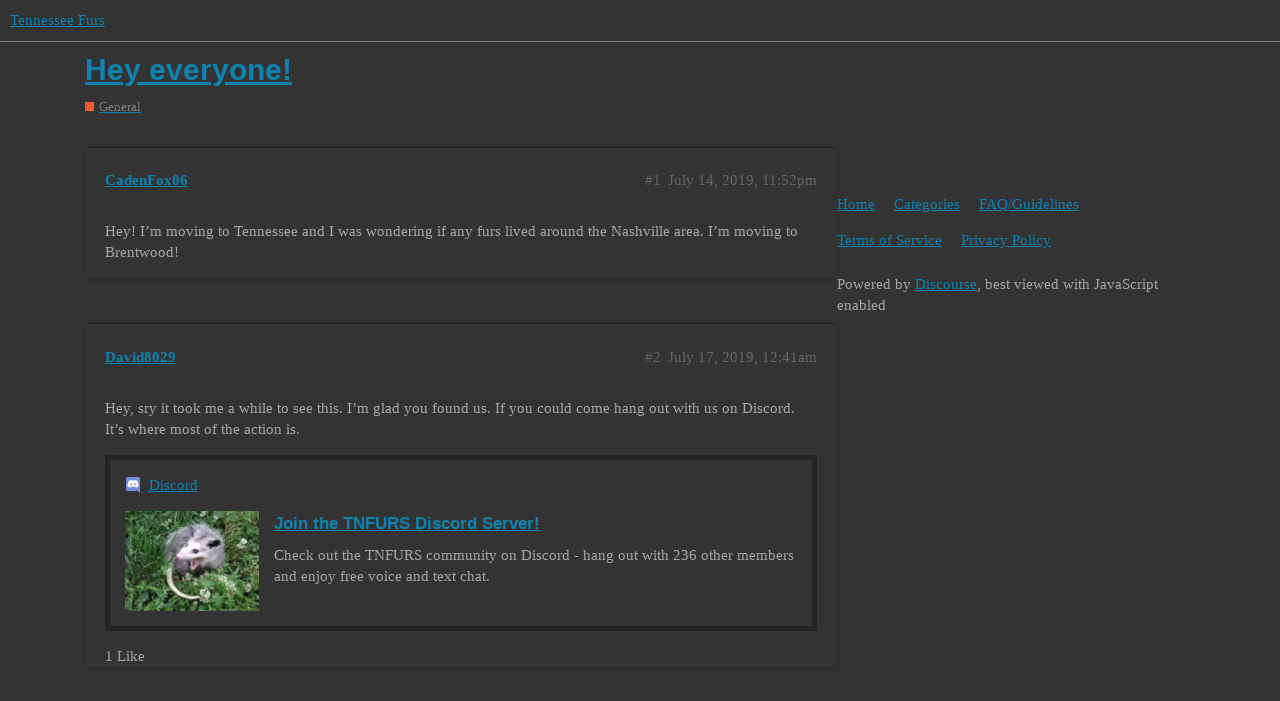

--- FILE ---
content_type: text/html; charset=utf-8
request_url: https://tnfurs.net/t/hey-everyone/290
body_size: 3266
content:
<!DOCTYPE html>
<html lang="en">
  <head>
    <meta charset="utf-8">
    <title>Hey everyone! - General - Tennessee Furs</title>
    <meta name="description" content="Hey! I’m moving to Tennessee and I was wondering if any furs lived around the Nashville area. I’m moving to Brentwood!">
    <meta name="generator" content="Discourse 3.1.0.beta2 - https://github.com/discourse/discourse version 0a8387ecd20bcac3a3d5ffa4845a3b3c2c76799a">
<link rel="icon" type="image/png" href="https://tnfurs.net/uploads/default/optimized/1X/fe06160f992e4806c0c803528952146038364762_2_32x32.png">
<link rel="apple-touch-icon" type="image/png" href="https://tnfurs.net/uploads/default/optimized/1X/c8ee1a66bd7d2c107507252b9849187deaad52be_2_180x180.png">
<meta name="theme-color" media="all" content="#333333">

<meta name="viewport" content="width=device-width, initial-scale=1.0, minimum-scale=1.0, user-scalable=yes, viewport-fit=cover">
<link rel="canonical" href="https://tnfurs.net/t/hey-everyone/290" />

<link rel="search" type="application/opensearchdescription+xml" href="https://tnfurs.net/opensearch.xml" title="Tennessee Furs Search">

    <link href="/stylesheets/color_definitions_simple-dark_1_3_b1d56788f573dbccfa677a35abb83c1de46f9dcf.css?__ws=tnfurs.net" media="all" rel="stylesheet" class="light-scheme"/>

  <link href="/stylesheets/desktop_2017486b30966a67ea2c482ee611a929ebce652e.css?__ws=tnfurs.net" media="all" rel="stylesheet" data-target="desktop"  />



  <link href="/stylesheets/discourse-details_2017486b30966a67ea2c482ee611a929ebce652e.css?__ws=tnfurs.net" media="all" rel="stylesheet" data-target="discourse-details"  />
  <link href="/stylesheets/discourse-local-dates_2017486b30966a67ea2c482ee611a929ebce652e.css?__ws=tnfurs.net" media="all" rel="stylesheet" data-target="discourse-local-dates"  />
  <link href="/stylesheets/discourse-narrative-bot_2017486b30966a67ea2c482ee611a929ebce652e.css?__ws=tnfurs.net" media="all" rel="stylesheet" data-target="discourse-narrative-bot"  />
  <link href="/stylesheets/discourse-presence_2017486b30966a67ea2c482ee611a929ebce652e.css?__ws=tnfurs.net" media="all" rel="stylesheet" data-target="discourse-presence"  />
  <link href="/stylesheets/docker_manager_2017486b30966a67ea2c482ee611a929ebce652e.css?__ws=tnfurs.net" media="all" rel="stylesheet" data-target="docker_manager"  />
  <link href="/stylesheets/lazy-yt_2017486b30966a67ea2c482ee611a929ebce652e.css?__ws=tnfurs.net" media="all" rel="stylesheet" data-target="lazy-yt"  />
  <link href="/stylesheets/poll_2017486b30966a67ea2c482ee611a929ebce652e.css?__ws=tnfurs.net" media="all" rel="stylesheet" data-target="poll"  />
  <link href="/stylesheets/poll_desktop_2017486b30966a67ea2c482ee611a929ebce652e.css?__ws=tnfurs.net" media="all" rel="stylesheet" data-target="poll_desktop"  />

  <link href="/stylesheets/desktop_theme_3_ed8e0ef5e205ab7a21d3f8bcd4563e49765c4680.css?__ws=tnfurs.net" media="all" rel="stylesheet" data-target="desktop_theme" data-theme-id="3" data-theme-name="material design theme"/>

    <link href="https://fonts.googleapis.com/css?family=Roboto:400,500,700" rel="stylesheet">

    <meta id="data-ga-universal-analytics" data-tracking-code="UA-71907939-1" data-json="{&quot;cookieDomain&quot;:&quot;auto&quot;}" data-auto-link-domains="">

  <link rel="preload" href="/assets/google-universal-analytics-v3-4195304cc8fc9564a86cfaf637f43e2582acbb938c5f563f03b3c967c4bf07a4.js" as="script">
<script defer src="/assets/google-universal-analytics-v3-4195304cc8fc9564a86cfaf637f43e2582acbb938c5f563f03b3c967c4bf07a4.js"></script>


        <link rel="alternate nofollow" type="application/rss+xml" title="RSS feed of &#39;Hey everyone!&#39;" href="https://tnfurs.net/t/hey-everyone/290.rss" />
    <meta property="og:site_name" content="Tennessee Furs" />
<meta property="og:type" content="website" />
<meta name="twitter:card" content="summary" />
<meta name="twitter:image" content="https://tnfurs.net/uploads/default/original/1X/c8ee1a66bd7d2c107507252b9849187deaad52be.png" />
<meta property="og:image" content="https://tnfurs.net/uploads/default/original/1X/c8ee1a66bd7d2c107507252b9849187deaad52be.png" />
<meta property="og:url" content="https://tnfurs.net/t/hey-everyone/290" />
<meta name="twitter:url" content="https://tnfurs.net/t/hey-everyone/290" />
<meta property="og:title" content="Hey everyone!" />
<meta name="twitter:title" content="Hey everyone!" />
<meta property="og:description" content="Hey! I’m moving to Tennessee and I was wondering if any furs lived around the Nashville area. I’m moving to Brentwood!" />
<meta name="twitter:description" content="Hey! I’m moving to Tennessee and I was wondering if any furs lived around the Nashville area. I’m moving to Brentwood!" />
<meta property="og:article:section" content="General" />
<meta property="og:article:section:color" content="F1592A" />
<meta name="twitter:label1" value="Reading time" />
<meta name="twitter:data1" value="1 mins 🕑" />
<meta name="twitter:label2" value="Likes" />
<meta name="twitter:data2" value="2 ❤" />
<meta property="article:published_time" content="2019-07-14T23:52:44+00:00" />
<meta property="og:ignore_canonical" content="true" />


    
  </head>
  <body class="crawler">
    
    <header>
  <a href="/">
    Tennessee Furs
  </a>
</header>

    <div id="main-outlet" class="wrap" role="main">
        <div id="topic-title">
    <h1>
      <a href="/t/hey-everyone/290">Hey everyone!</a>
    </h1>

      <div class="topic-category" itemscope itemtype="http://schema.org/BreadcrumbList">
          <span itemprop="itemListElement" itemscope itemtype="http://schema.org/ListItem">
            <a href="https://tnfurs.net/c/general/18" class="badge-wrapper bullet" itemprop="item">
              <span class='badge-category-bg' style='background-color: #F1592A'></span>
              <span class='badge-category clear-badge'>
                <span class='category-name' itemprop='name'>General</span>
              </span>
            </a>
            <meta itemprop="position" content="1" />
          </span>
      </div>

  </div>

  


      <div id='post_1' itemscope itemtype='http://schema.org/DiscussionForumPosting' class='topic-body crawler-post'>
        <div class='crawler-post-meta'>
          <div itemprop='publisher' itemscope itemtype="http://schema.org/Organization">
            <meta itemprop='name' content='Tennessee Furs'>
              <div itemprop='logo' itemscope itemtype="http://schema.org/ImageObject">
                <meta itemprop='url' content='https://tnfurs.net/uploads/default/original/1X/b4056feb727161ed406ba6be4aafa8e047a6256d.png'>
              </div>
          </div>
          <span class="creator" itemprop="author" itemscope itemtype="http://schema.org/Person">
            <a itemprop="url" href='https://tnfurs.net/u/CadenFox06'><span itemprop='name'>CadenFox06</span></a>
            
          </span>

          <link itemprop="mainEntityOfPage" href="https://tnfurs.net/t/hey-everyone/290">


          <span class="crawler-post-infos">
              <time itemprop='datePublished' datetime='2019-07-14T23:52:44Z' class='post-time'>
                July 14, 2019, 11:52pm
              </time>
              <meta itemprop='dateModified' content='2019-07-14T23:52:44Z'>
          <span itemprop='position'>#1</span>
          </span>
        </div>
        <div class='post' itemprop='articleBody'>
          <p>Hey! I’m moving to Tennessee and I was wondering if any furs lived around the Nashville area. I’m moving to Brentwood!</p>
        </div>

        <meta itemprop='headline' content='Hey everyone!'>
          <meta itemprop='keywords' content=''>

        <div itemprop="interactionStatistic" itemscope itemtype="http://schema.org/InteractionCounter">
           <meta itemprop="interactionType" content="http://schema.org/LikeAction"/>
           <meta itemprop="userInteractionCount" content="0" />
           <span class='post-likes'></span>
         </div>

         <div itemprop="interactionStatistic" itemscope itemtype="http://schema.org/InteractionCounter">
            <meta itemprop="interactionType" content="http://schema.org/CommentAction"/>
            <meta itemprop="userInteractionCount" content="0" />
          </div>

      </div>
      <div id='post_2' itemscope itemtype='http://schema.org/DiscussionForumPosting' class='topic-body crawler-post'>
        <div class='crawler-post-meta'>
          <div itemprop='publisher' itemscope itemtype="http://schema.org/Organization">
            <meta itemprop='name' content='Tennessee Furs'>
              <div itemprop='logo' itemscope itemtype="http://schema.org/ImageObject">
                <meta itemprop='url' content='https://tnfurs.net/uploads/default/original/1X/b4056feb727161ed406ba6be4aafa8e047a6256d.png'>
              </div>
          </div>
          <span class="creator" itemprop="author" itemscope itemtype="http://schema.org/Person">
            <a itemprop="url" href='https://tnfurs.net/u/David8029'><span itemprop='name'>David8029</span></a>
            
          </span>

          <link itemprop="mainEntityOfPage" href="https://tnfurs.net/t/hey-everyone/290">

            <link itemprop="image" href="https://tnfurs.net/uploads/default/original/1X/1af3759a49bc1dcf17a8b0a305d5ccbee17d0944.png">

          <span class="crawler-post-infos">
              <time itemprop='datePublished' datetime='2019-07-17T00:41:58Z' class='post-time'>
                July 17, 2019, 12:41am
              </time>
              <meta itemprop='dateModified' content='2019-07-17T00:41:58Z'>
          <span itemprop='position'>#2</span>
          </span>
        </div>
        <div class='post' itemprop='articleBody'>
          <p>Hey, sry it took me a while to see this. I’m glad you found us. If you could come hang out with us on Discord. It’s where most of the action is.<br>
<aside class="onebox whitelistedgeneric">
  <header class="source">
      <img src="https://tnfurs.net/uploads/default/original/1X/1af3759a49bc1dcf17a8b0a305d5ccbee17d0944.png" class="site-icon" width="32" height="32">
      <a href="https://discordapp.com/invite/EpzWDe" target="_blank" rel="nofollow noopener">Discord</a>
  </header>
  <article class="onebox-body">
    <div class="aspect-image" style="--aspect-ratio:300/225;"><img src="https://tnfurs.net/uploads/default/original/1X/faf53cd7c3e0c346511524654c3d62863d9d8d43.jpeg" class="thumbnail"></div>

<h3><a href="https://discordapp.com/invite/EpzWDe" target="_blank" rel="nofollow noopener">Join the TNFURS Discord Server!</a></h3>

<p>Check out the TNFURS community on Discord - hang out with 236 other members and enjoy free voice and text chat.</p>


  </article>
  <div class="onebox-metadata">
    
    
  </div>
  <div style="clear: both"></div>
</aside>
</p>
        </div>

        <meta itemprop='headline' content='Hey everyone!'>

        <div itemprop="interactionStatistic" itemscope itemtype="http://schema.org/InteractionCounter">
           <meta itemprop="interactionType" content="http://schema.org/LikeAction"/>
           <meta itemprop="userInteractionCount" content="1" />
           <span class='post-likes'>1 Like</span>
         </div>

         <div itemprop="interactionStatistic" itemscope itemtype="http://schema.org/InteractionCounter">
            <meta itemprop="interactionType" content="http://schema.org/CommentAction"/>
            <meta itemprop="userInteractionCount" content="1" />
          </div>

      </div>
      <div id='post_3' itemscope itemtype='http://schema.org/DiscussionForumPosting' class='topic-body crawler-post'>
        <div class='crawler-post-meta'>
          <div itemprop='publisher' itemscope itemtype="http://schema.org/Organization">
            <meta itemprop='name' content='Tennessee Furs'>
              <div itemprop='logo' itemscope itemtype="http://schema.org/ImageObject">
                <meta itemprop='url' content='https://tnfurs.net/uploads/default/original/1X/b4056feb727161ed406ba6be4aafa8e047a6256d.png'>
              </div>
          </div>
          <span class="creator" itemprop="author" itemscope itemtype="http://schema.org/Person">
            <a itemprop="url" href='https://tnfurs.net/u/CadenFox06'><span itemprop='name'>CadenFox06</span></a>
            
          </span>

          <link itemprop="mainEntityOfPage" href="https://tnfurs.net/t/hey-everyone/290">


          <span class="crawler-post-infos">
              <time itemprop='datePublished' datetime='2019-07-23T18:08:57Z' class='post-time'>
                July 23, 2019,  6:08pm
              </time>
              <meta itemprop='dateModified' content='2019-07-23T18:08:57Z'>
          <span itemprop='position'>#3</span>
          </span>
        </div>
        <div class='post' itemprop='articleBody'>
          <p>Hey! I just got my discord again, and I’m as wondering if you could send the invite again since the invite expires!</p>
        </div>

        <meta itemprop='headline' content='Hey everyone!'>

        <div itemprop="interactionStatistic" itemscope itemtype="http://schema.org/InteractionCounter">
           <meta itemprop="interactionType" content="http://schema.org/LikeAction"/>
           <meta itemprop="userInteractionCount" content="0" />
           <span class='post-likes'></span>
         </div>

         <div itemprop="interactionStatistic" itemscope itemtype="http://schema.org/InteractionCounter">
            <meta itemprop="interactionType" content="http://schema.org/CommentAction"/>
            <meta itemprop="userInteractionCount" content="1" />
          </div>

      </div>
      <div id='post_4' itemscope itemtype='http://schema.org/DiscussionForumPosting' class='topic-body crawler-post'>
        <div class='crawler-post-meta'>
          <div itemprop='publisher' itemscope itemtype="http://schema.org/Organization">
            <meta itemprop='name' content='Tennessee Furs'>
              <div itemprop='logo' itemscope itemtype="http://schema.org/ImageObject">
                <meta itemprop='url' content='https://tnfurs.net/uploads/default/original/1X/b4056feb727161ed406ba6be4aafa8e047a6256d.png'>
              </div>
          </div>
          <span class="creator" itemprop="author" itemscope itemtype="http://schema.org/Person">
            <a itemprop="url" href='https://tnfurs.net/u/Phauxelate'><span itemprop='name'>Phauxelate</span></a>
            
          </span>

          <link itemprop="mainEntityOfPage" href="https://tnfurs.net/t/hey-everyone/290">


          <span class="crawler-post-infos">
              <time itemprop='datePublished' datetime='2019-07-29T19:26:07Z' class='post-time'>
                July 29, 2019,  7:26pm
              </time>
              <meta itemprop='dateModified' content='2019-07-29T19:26:07Z'>
          <span itemprop='position'>#4</span>
          </span>
        </div>
        <div class='post' itemprop='articleBody'>
          <p>Hey! I’m in Nashville 12 minutes East from Brentwood!</p>
<p>Also, I second that. Updated discord link please and thank you <img src="https://tnfurs.net/images/emoji/apple/slight_smile.png?v=9" title=":slight_smile:" class="emoji" alt=":slight_smile:"></p>
        </div>

        <meta itemprop='headline' content='Hey everyone!'>

        <div itemprop="interactionStatistic" itemscope itemtype="http://schema.org/InteractionCounter">
           <meta itemprop="interactionType" content="http://schema.org/LikeAction"/>
           <meta itemprop="userInteractionCount" content="1" />
           <span class='post-likes'>1 Like</span>
         </div>

         <div itemprop="interactionStatistic" itemscope itemtype="http://schema.org/InteractionCounter">
            <meta itemprop="interactionType" content="http://schema.org/CommentAction"/>
            <meta itemprop="userInteractionCount" content="1" />
          </div>

      </div>
      <div id='post_5' itemscope itemtype='http://schema.org/DiscussionForumPosting' class='topic-body crawler-post'>
        <div class='crawler-post-meta'>
          <div itemprop='publisher' itemscope itemtype="http://schema.org/Organization">
            <meta itemprop='name' content='Tennessee Furs'>
              <div itemprop='logo' itemscope itemtype="http://schema.org/ImageObject">
                <meta itemprop='url' content='https://tnfurs.net/uploads/default/original/1X/b4056feb727161ed406ba6be4aafa8e047a6256d.png'>
              </div>
          </div>
          <span class="creator" itemprop="author" itemscope itemtype="http://schema.org/Person">
            <a itemprop="url" href='https://tnfurs.net/u/CadenFox06'><span itemprop='name'>CadenFox06</span></a>
            
          </span>

          <link itemprop="mainEntityOfPage" href="https://tnfurs.net/t/hey-everyone/290">


          <span class="crawler-post-infos">
              <time itemprop='datePublished' datetime='2019-07-30T03:52:21Z' class='post-time'>
                July 30, 2019,  3:52am
              </time>
              <meta itemprop='dateModified' content='2019-07-30T03:52:21Z'>
          <span itemprop='position'>#5</span>
          </span>
        </div>
        <div class='post' itemprop='articleBody'>
          <p>Heyo! That’s so cool!</p>
        </div>

        <meta itemprop='headline' content='Hey everyone!'>

        <div itemprop="interactionStatistic" itemscope itemtype="http://schema.org/InteractionCounter">
           <meta itemprop="interactionType" content="http://schema.org/LikeAction"/>
           <meta itemprop="userInteractionCount" content="0" />
           <span class='post-likes'></span>
         </div>

         <div itemprop="interactionStatistic" itemscope itemtype="http://schema.org/InteractionCounter">
            <meta itemprop="interactionType" content="http://schema.org/CommentAction"/>
            <meta itemprop="userInteractionCount" content="0" />
          </div>

      </div>
      <div id='post_6' itemscope itemtype='http://schema.org/DiscussionForumPosting' class='topic-body crawler-post'>
        <div class='crawler-post-meta'>
          <div itemprop='publisher' itemscope itemtype="http://schema.org/Organization">
            <meta itemprop='name' content='Tennessee Furs'>
              <div itemprop='logo' itemscope itemtype="http://schema.org/ImageObject">
                <meta itemprop='url' content='https://tnfurs.net/uploads/default/original/1X/b4056feb727161ed406ba6be4aafa8e047a6256d.png'>
              </div>
          </div>
          <span class="creator" itemprop="author" itemscope itemtype="http://schema.org/Person">
            <a itemprop="url" href='https://tnfurs.net/u/CadenFox06'><span itemprop='name'>CadenFox06</span></a>
            
          </span>

          <link itemprop="mainEntityOfPage" href="https://tnfurs.net/t/hey-everyone/290">


          <span class="crawler-post-infos">
              <time itemprop='datePublished' datetime='2019-07-30T04:22:16Z' class='post-time'>
                July 30, 2019,  4:22am
              </time>
              <meta itemprop='dateModified' content='2019-07-30T04:22:16Z'>
          <span itemprop='position'>#6</span>
          </span>
        </div>
        <div class='post' itemprop='articleBody'>
          <p>I’m going out to the Brentwood library on the 1st of August! If you want to come that would be awesome! I posed about it in meetups! My name is Caden btw</p>
        </div>

        <meta itemprop='headline' content='Hey everyone!'>

        <div itemprop="interactionStatistic" itemscope itemtype="http://schema.org/InteractionCounter">
           <meta itemprop="interactionType" content="http://schema.org/LikeAction"/>
           <meta itemprop="userInteractionCount" content="0" />
           <span class='post-likes'></span>
         </div>

         <div itemprop="interactionStatistic" itemscope itemtype="http://schema.org/InteractionCounter">
            <meta itemprop="interactionType" content="http://schema.org/CommentAction"/>
            <meta itemprop="userInteractionCount" content="0" />
          </div>

      </div>






    </div>
    <footer class="container wrap">
  <nav class='crawler-nav'>
    <ul>
      <li itemscope itemtype='http://schema.org/SiteNavigationElement'>
        <span itemprop='name'>
          <a href='/' itemprop="url">Home </a>
        </span>
      </li>
      <li itemscope itemtype='http://schema.org/SiteNavigationElement'>
        <span itemprop='name'>
          <a href='/categories' itemprop="url">Categories </a>
        </span>
      </li>
      <li itemscope itemtype='http://schema.org/SiteNavigationElement'>
        <span itemprop='name'>
          <a href='/guidelines' itemprop="url">FAQ/Guidelines </a>
        </span>
      </li>
      <li itemscope itemtype='http://schema.org/SiteNavigationElement'>
        <span itemprop='name'>
          <a href='/tos' itemprop="url">Terms of Service </a>
        </span>
      </li>
      <li itemscope itemtype='http://schema.org/SiteNavigationElement'>
        <span itemprop='name'>
          <a href='/privacy' itemprop="url">Privacy Policy </a>
        </span>
      </li>
    </ul>
  </nav>
  <p class='powered-by-link'>Powered by <a href="https://www.discourse.org">Discourse</a>, best viewed with JavaScript enabled</p>
</footer>

    
    
  </body>
  
</html>


--- FILE ---
content_type: text/css
request_url: https://tnfurs.net/stylesheets/color_definitions_simple-dark_1_3_b1d56788f573dbccfa677a35abb83c1de46f9dcf.css?__ws=tnfurs.net
body_size: 924
content:
:root{--scheme-type: dark;--primary: #a5a5a5;--secondary: #333;--tertiary: #0f82af;--quaternary: #c14924;--header_background: #333;--header_primary: #a5a5a5;--highlight: #a87137;--danger: #e45735;--success: #1ca551;--love: #fa6c8d;--d-selected: #e9e9e9;--d-hover: #f2f2f2;--always-black-rgb: 0, 0, 0;--primary-rgb: 165,165,165;--primary-low-rgb: 36.3,36.3,36.3;--primary-very-low-rgb: 29.7,29.7,29.7;--secondary-rgb: 51,51,51;--header_background-rgb: 51,51,51;--tertiary-rgb: 15,130,175;--highlight-rgb: 168,113,55;--primary-very-low: #1e1e1e;--primary-low: #242424;--primary-low-mid: #5b5b5b;--primary-medium: #6b6b6b;--primary-high: #7c7c7c;--primary-very-high: #959595;--primary-50: #1e1e1e;--primary-100: #212121;--primary-200: #242424;--primary-300: #424242;--primary-400: #5b5b5b;--primary-500: #636363;--primary-600: #6b6b6b;--primary-700: #747474;--primary-800: #7c7c7c;--primary-900: #959595;--header_primary-low: #474747;--header_primary-low-mid: #6a6a6a;--header_primary-medium: #7f7f7f;--header_primary-high: #8d8d8d;--header_primary-very-high: #9d9d9d;--secondary-low: #c2c2c2;--secondary-medium: #999;--secondary-high: #707070;--secondary-very-high: #414141;--tertiary-very-low: #04212c;--tertiary-low: #052e3d;--tertiary-medium: #084860;--tertiary-high: #0b6283;--tertiary-hover: #14aeea;--tertiary-50: #04212c;--tertiary-100: #042431;--tertiary-200: #052836;--tertiary-300: #052e3d;--tertiary-400: #06374a;--tertiary-500: #073e54;--tertiary-600: #084860;--tertiary-700: #09516d;--tertiary-800: #0a5a79;--tertiary-900: #0b6283;--quaternary-low: #3a160b;--highlight-bg: #22170b;--highlight-low: #22170b;--highlight-medium: #4c3319;--highlight-high: #976632;--danger-low: #591b0c;--danger-low-mid: rgba(99,30,13,0.7);--danger-medium: #a13116;--danger-hover: #c63c1b;--success-low: #0b4220;--success-medium: #116331;--success-hover: #168441;--love-low: #8a0524;--wiki: green;--blend-primary-secondary-5: #3e3e3e;--primary-med-or-secondary-med: #999;--primary-med-or-secondary-high: #707070;--primary-high-or-secondary-low: #c2c2c2;--primary-low-mid-or-secondary-high: #707070;--primary-low-mid-or-secondary-low: #c2c2c2;--primary-or-primary-low-mid: #5b5b5b;--highlight-low-or-medium: #4c3319;--tertiary-or-tertiary-low: #052e3d;--tertiary-low-or-tertiary-high: #0b6283;--tertiary-med-or-tertiary: #0f82af;--secondary-or-primary: #a5a5a5;--tertiary-or-white: #fff;--facebook-or-white: #fff;--twitter-or-white: #fff;--hljs-comment: #bba;--hljs-number: #aff;--hljs-string: #f99;--hljs-literal: #9ae;--hljs-tag: #99f;--hljs-attribute: #0ee;--hljs-symbol: #fbe;--hljs-bg: #333;--hljs-builtin-name: #14aeea;--google: #fff;--google-hover: #f2f2f2;--instagram: #e1306c;--instagram-hover: #ac194b;--facebook: #1877f2;--facebook-hover: #0a54b3;--cas: #70ba61;--twitter: #1da1f2;--twitter-hover: #0c85d0;--github: #100e0f;--github-hover: #463e42;--discord: #7289da;--discord-hover: #4a67cf;--gold: #e7c300;--silver: silver;--bronze: #cd7f32}:root{--chat-skeleton-animation-rgb: 29.7,29.7,29.7}:root{--material-lighter-secondary: lighten($secondary, 10%)}:root{--font-family: Arial, sans-serif}:root{--heading-font-family: Arial, sans-serif}

/*# sourceMappingURL=color_definitions_simple-dark_1_3_b1d56788f573dbccfa677a35abb83c1de46f9dcf.css.map?__ws=tnfurs.net */


--- FILE ---
content_type: text/css
request_url: https://tnfurs.net/stylesheets/discourse-narrative-bot_2017486b30966a67ea2c482ee611a929ebce652e.css?__ws=tnfurs.net
body_size: -66
content:
article[data-user-id="-2"] div.cooked iframe{border:0}

/*# sourceMappingURL=discourse-narrative-bot_2017486b30966a67ea2c482ee611a929ebce652e.css.map?__ws=tnfurs.net */


--- FILE ---
content_type: text/css
request_url: https://tnfurs.net/stylesheets/desktop_theme_3_ed8e0ef5e205ab7a21d3f8bcd4563e49765c4680.css?__ws=tnfurs.net
body_size: 1401
content:
html{font-family:"Roboto", sans-serif;font-weight:400}body input,body button,body select,body textarea{font-family:"Roboto", Helvetica, Arial, sans-serif}.btn{border-radius:4px;box-shadow:0px 2px 1px -1px rgba(0,0,0,0.2),0px 1px 1px 0px rgba(0,0,0,0.14),0px 1px 3px 0px rgba(0,0,0,0.12)}.btn.btn-flat.close{box-shadow:none}.d-editor-button-bar .btn,.bulk-select-all,.bulk-clear-all,.period-chooser-header,.topic-map .btn.no-text,.badge-section .btn,#revision .btn,#new-account-link,#login-link{border-radius:0;box-shadow:none}.small-action{border-top:none;margin-top:1em;max-width:808px}.small-action button{margin-left:1em;background-color:var(--material-lighter-secondary)}.read-state{right:1em}.gap{margin-top:1em}.post-notice{border:none;background:transparent;margin-left:50px;margin-top:0.75em}.popup-menu .btn{box-shadow:none}.archetype-private_message .topic-body{box-shadow:none}.archetype-private_message .topic-body .cooked{box-shadow:0px 2px 1px -1px rgba(0,0,0,0.2),0px 1px 1px 0px rgba(0,0,0,0.14),0px 1px 3px 0px rgba(0,0,0,0.12)}.d-header-icons .d-icon{color:rgba(var(--header_primary-rgb), 0.7)}.category-list,.topic-list,.latest-topic-list{box-shadow:0 2px 5px 0 rgba(0,0,0,0.16),0 0 0 0 rgba(0,0,0,0.12);background-color:var(--material-lighter-secondary)}.nav-pills>li.active>a,.nav-pills>li>a.active{color:var(--primary);font-weight:500;background-color:var(--secondary);border-bottom:3px solid var(--tertiary)}.nav-pills>li>a:hover{background-color:var(--secondary)}.user-main .nav-pills a.active i{color:var(--primary)}.user-main .nav-pills a:hover:not(.active) i{color:var(--quaternary)}.topic-body{box-shadow:0 2px 5px 0 rgba(0,0,0,0.16),0 0 0 0 rgba(0,0,0,0.12);background-color:var(--material-lighter-secondary);margin-top:10px;border-radius:4px;padding:15px 20px 0 20px}.topic-avatar{border-top:0;padding-right:10px}.topic-avatar .avatar-flair{right:4px}.topic-status-info{border-top:0}.embedded-posts{border:none}.embedded-posts .topic-avatar{padding-left:0px}.embedded-posts.top{padding-left:2em}.embedded-posts.top .row .topic-avatar,.embedded-posts.top .row .topic-body{border:none}.embedded-posts.top .collapse-down{transform:translate(-120%, 62%)}.embedded-posts.top.topic-body{box-shadow:none;background-color:var(--secondary)}.btn:active{background-color:rgba(0,0,0,0.4);box-shadow:none}#create-topic.btn-default{display:flex;align-items:center;justify-content:center;box-shadow:0 0 4px rgba(0,0,0,0.14),0 4px 8px rgba(0,0,0,0.28);transition:right 0.5s, bottom 0.5s, border-radius 0.5s, text-indent 0.2s, visibility 1s, width 0.2s ease, height 0.5s ease 0.4s, color 0.5s, background-color 2s, transform 0.5s;padding:0;margin:0;width:63px;height:63px;border-radius:40px;position:fixed;bottom:30px;right:50px;z-index:399;background-color:var(--tertiary);color:var(--secondary);white-space:nowrap;overflow:hidden}#create-topic.btn-default .d-icon{margin:0;color:var(--secondary)}#create-topic.btn-default .d-button-label{display:inline-block;transition:all 0.3s;margin:0 0.25em}#create-topic.btn-default:not(:hover):not(:active):not(:focus) .d-button-label{opacity:0;width:0;margin:0}#create-topic.btn-default:not(:hover):not(:active):not(:focus) .d-icon{margin:0 0.25em}#create-topic.btn-default .fa-plus{color:var(--secondary)}#create-topic.btn-default:hover{width:190px}.timeline-footer-controls{position:relative}.widget-button.btn.create{border-radius:50%;position:absolute;top:55px;left:-10px;background-color:var(--tertiary);box-shadow:0 0 4px rgba(0,0,0,0.14),0 4px 8px rgba(0,0,0,0.28);overflow:hidden;width:60px;height:60px;transition:right 0.5s, bottom 0.5s, border-radius 0.5s, text-indent 0.2s, visibility 1s, width 0.2s ease, height 0.5s ease 0.4s, color 0.5s, background-color 2s, transform 0.5s}.widget-button.btn.create .d-icon{color:var(--secondary)}.widget-button.btn.create .fa-reply{color:var(--secondary);font-size:20px}@media only screen and (min-width: 768px) and (max-width: 1250px){.timeline-container{margin-left:820px}.topic-admin-popup-menu{left:-40% !important}}.widget-button.btn.notifications-dropdown{right:4px;position:relative;border-radius:40px;width:30px;padding:6px}.fps-result{box-shadow:0 2px 5px 0 rgba(0,0,0,0.16),0 0 0 0 rgba(0,0,0,0.12);background-color:var(--material-lighter-secondary);margin-top:10px;padding:20px;border-radius:4px}@keyframes background-fade-highlight{0%{background-color:#36baee}100%{background-color:var(--material-lighter-secondary)}}.user-main .about .controls{padding-right:10px}.rtl .topic-avatar{padding-right:initial;padding-left:10px}.rtl .topic-avatar .avatar-flair{right:initial;left:4px}.rtl .embedded-posts .topic-avatar{padding-left:initial;padding-right:0}.rtl #create-topic.btn-default{right:initial;left:50px}.rtl .widget-button.btn.create{left:initial;right:-10px}.rtl .widget-button.btn.notifications-dropdown{right:initial;left:4px}.rtl .user-main .about .controls{padding-right:initial;padding-left:10px}@media only screen and (min-width: 768px) and (max-width: 1250px){.rtl .timeline-container{margin-left:initial;margin-right:820px}.rtl .topic-admin-popup-menu{left:initial !important;right:-40% !important}}.archetype-private_message .topic-body{margin-left:-2em}.archetype-private_message .small-action{max-width:758px}

/*# sourceMappingURL=desktop_theme_3_ed8e0ef5e205ab7a21d3f8bcd4563e49765c4680.css.map?__ws=tnfurs.net */
